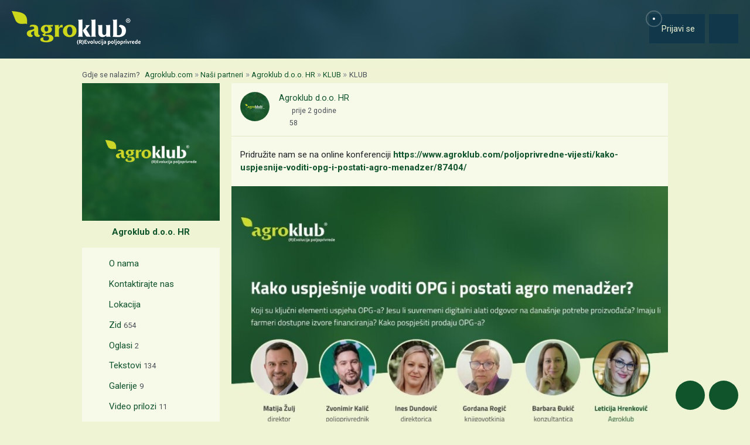

--- FILE ---
content_type: text/html; charset=utf-8
request_url: https://www.google.com/recaptcha/api2/aframe
body_size: 152
content:
<!DOCTYPE HTML><html><head><meta http-equiv="content-type" content="text/html; charset=UTF-8"></head><body><script nonce="OmgUAwU1UgPXTAGUHnnq8Q">/** Anti-fraud and anti-abuse applications only. See google.com/recaptcha */ try{var clients={'sodar':'https://pagead2.googlesyndication.com/pagead/sodar?'};window.addEventListener("message",function(a){try{if(a.source===window.parent){var b=JSON.parse(a.data);var c=clients[b['id']];if(c){var d=document.createElement('img');d.src=c+b['params']+'&rc='+(localStorage.getItem("rc::a")?sessionStorage.getItem("rc::b"):"");window.document.body.appendChild(d);sessionStorage.setItem("rc::e",parseInt(sessionStorage.getItem("rc::e")||0)+1);localStorage.setItem("rc::h",'1769909489782');}}}catch(b){}});window.parent.postMessage("_grecaptcha_ready", "*");}catch(b){}</script></body></html>

--- FILE ---
content_type: text/javascript
request_url: https://cdn.agroklub.com/js/pages/vote.min.js?id=a83f93041ac01b327676f80a16167bbe
body_size: -87
content:
$((function(){$("body").on("click",".btn-vote",(function(a){a.preventDefault();var e=$(this),s=e.data("type"),d=e.data("id"),t=e.data("vote-id"),n=parseInt($("#votes-count-".concat(t)).html()),o="remove"===s?"DELETE":"POST";"remove"===s?(e.find("i.fa").removeClass("fa-visible").addClass("fa-hovered").addClass("fa-spinner fa-pulse"),e.find("i.far").removeClass("fa-hovered").addClass("fa-visible").addClass("fa-spinner fa-pulse")):(e.find("i.far").removeClass("fa-visible").addClass("fa-hovered").addClass("fa-spinner fa-pulse"),e.find("i.fa").removeClass("fa-hovered").addClass("fa-visible").addClass("fa-spinner fa-pulse")),$.ajax({type:o,url:Lang.get("routes.vote")+d+"/",data:{model:e.data("model")},dataType:"JSON",success:function(){e.find("i").removeClass("fa-spinner fa-pulse"),"remove"===s?(e.data("type","save"),$("#votes-count-".concat(t)).html(n-1)):(e.data("type","remove"),$("#votes-count-".concat(t)).html(n+1)),e.blur()},error:function(){e.find("i").removeClass("fa-spinner fa-pulse"),e.blur()}})}))}));
